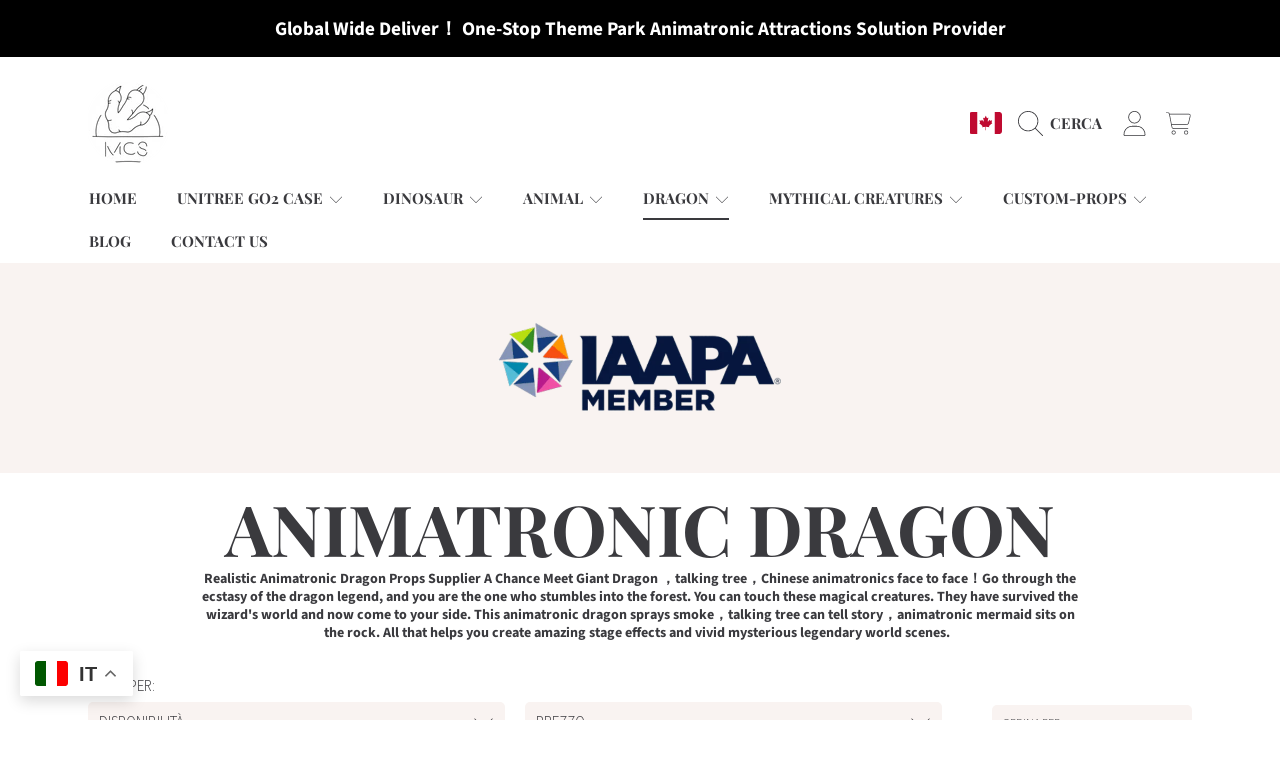

--- FILE ---
content_type: text/css
request_url: https://www.mcsdino.com/cdn/shop/t/18/assets/section-footer.css?v=87024302644661160061762847974
body_size: -42
content:
.site-footer{color:rgb(var(--color-foreground));background-color:rgb(var(--color-background));position:relative}.site-footer__top{padding:2.8125rem 0 3.4375rem;position:relative}.footer__custom-decoration{position:absolute;top:0;left:0;width:100%;height:100%}.site-footer__top .page-width{position:relative;z-index:1}.site-footer.handprints .site-footer__top{background-image:url(handprint.png);background-size:cover}.site-footer__content{display:flex;width:100%;align-items:flex-start;flex-wrap:wrap;gap:80px}.footer__follow-on-shop{display:flex;text-align:right;justify-content:flex-end;margin-top:.375rem}.site-footer .h4{color:rgb(var(--color-foreground));margin-bottom:1.125rem}.site-footer__item{display:flex;width:100%;margin-bottom:0}.site-footer__linklist-item{display:block;padding-bottom:.625rem;line-height:1.1}.site-footer__linklist-item:last-of-type{padding-right:0}.site-footer__linklist.list--inline>li{margin-right:20px}.site-footer__item:last-child .site-footer__item-inner{width:100%;text-align:right}.site-footer a{text-transform:uppercase;text-decoration:none;font-family:var(--font-body-family);font-weight:300;font-size:.8125rem;color:rgb(var(--color-foreground));white-space:nowrap}.site-footer p,.site-footer p a{margin:0;font-weight:300;color:rgb(var(--color-foreground));line-height:1.6;font-size:.9375rem}.site-footer__rte--text{margin-top:.625rem}.site-footer__rte--text p,.site-footer__rte--text p a{line-height:1.25}@media only screen and (min-width: 768px){.site-footer__content{flex-wrap:nowrap}.site-footer__centered--single-block{width:75%;margin:0 auto}.site-footer__item{flex:1}.site-footer__item:last-child{flex:auto}.site-footer__item:last-of-type{padding-right:0}}@media only screen and (max-width: 1024px){.site-footer__content{gap:55px}.site-footer__linklist-item{padding-bottom:1.25rem}}@media only screen and (max-width: 768px){.footer__follow-on-shop{text-align:center;justify-content:center}}@media only screen and (max-width: 767px){.site-footer.handprints .site-footer__top{background-image:url(handprint-mobile.png)}.site-footer__content{padding:0 18px;gap:0}.site-footer__item:last-of-type{margin-bottom:0}.site-footer__linklist.list--inline>li{display:block}.site-footer__item--center{justify-content:center}.site-footer__item--center>*{text-align:center}.site-footer__item .site-footer__item-inner--text{text-align:center;margin-top:3.6875rem}.site-footer__item-inner{width:100%;text-align:center}.site-footer__item:last-child .site-footer__item-inner{text-align:center}.site-footer.site-footer--no-margin{margin-top:0}.site-footer .h4.small--hide{display:none}.site-footer .h4{font-size:calc(var(--font-heading-scale) * 2rem)}.site-footer__content p{padding-bottom:10px}.site-footer__linklist-item{padding:12px 0}}
/*# sourceMappingURL=/cdn/shop/t/18/assets/section-footer.css.map?v=87024302644661160061762847974 */


--- FILE ---
content_type: text/javascript
request_url: https://www.mcsdino.com/cdn/shop/t/18/assets/pagination.js?v=96340499417543974911762847973
body_size: 667
content:
class paginationLoader extends HTMLElement{constructor(){super(),this.skeletonTopLoader=document.querySelector("[data-skeleton-pagination-top]"),this.skeletonBottomLoader=document.querySelector("[data-skeleton-pagination-bottom]"),this.loadMoreButton=this.querySelector(".js-load-more"),this.loadMoreButton.addEventListener("click",this.onLoadMoreClick.bind(this)),this.totalPages=parseInt(this.querySelector("[data-total-pages]").value),this.inputNextUrl=this.querySelector("[data-next-url]"),window.location.search&&this.dataset.disableLoadPages!="true"&&this.loadPages()}loadContent(nextUrl){this.loadMoreButton.setAttribute("disabled",!0),this.loadMoreButton.classList.add("btn--loading"),this.handleLoadingState(!0,!0),fetch(nextUrl).then(response=>response.text()).then(responseText=>{const id="data-pagination",htmlElm=new DOMParser().parseFromString(responseText,"text/html"),sectionInnerHTML=htmlElm.getElementById(id),productsElm=document.getElementById(id),totalPages=htmlElm.querySelector("[data-total-pages]").value,currentPage=htmlElm.querySelector("[data-current-page]").value,nextPageUrl=htmlElm.querySelector("[data-next-url]").value;this.loadMoreButton.removeAttribute("disabled"),this.loadMoreButton.classList.remove("btn--loading"),this.handleLoadingState(!1,!0),this.querySelector("[data-total-pages]").value=totalPages,this.querySelector("[data-current-page]").value=currentPage,this.querySelector("[data-next-url]").value=nextPageUrl,nextPageUrl||this.loadMoreButton.classList.add("hide"),document.querySelectorAll('input[name="page"]').forEach(elm=>{elm.value=currentPage});let focusElem;sectionInnerHTML.querySelectorAll(".data-pagination__item").forEach((elm,index)=>{index===0&&(focusElem=elm.querySelector(".grid-view-item__link")),productsElm.appendChild(elm),elm.querySelectorAll("img").forEach(img=>{const srcImg=img.src;img.src=srcImg+"t="+new Date().getTime()})}),currentPage>=this.totalPages&&this.loadMoreButton.classList.add("hide"),focusElem&&focusElem.focus()}).catch(error=>{this.loadMoreButton.removeAttribute("disabled"),this.loadMoreButton.classList.remove("btn--loading")})}static setListeners(){const onHistoryChange=event=>{const urlParams=event.state?event.state.urlParams:paginationLoader.urlParamsInitial;urlParams!==paginationLoader.urlParamsPrev&&paginationLoader.renderPage(urlParams,null,!1)};window.addEventListener("popstate",onHistoryChange)}renderPage(urlParams,event,updateURLHash=!0){typeof FacetFiltersForm<"u"&&(FacetFiltersForm.searchParamsPrev=urlParams);const url=`${window.location.pathname}?${urlParams}`;this.loadContent(url),updateURLHash&&paginationLoader.updateURLHash(urlParams)}static updateURLHash(urlParams){history.pushState({urlParams},"",`${urlParams&&"?".concat(urlParams)}`)}loadPages(){const params=getAllUrlParams(window.location.href),page=params.page?parseInt(params.page):null;if(page&&page>1){const currentUrl=`${window.location.pathname}${window.location.search}`,pagesArray=Array.apply(null,Array(page-1)).map(function(x,i){return i}),id="data-pagination",productsElm=document.getElementById(id),newDiv=document.createElement("div");this.handleLoadingState(!0);const promises=pagesArray.map(pageLoop=>{pageLoop=pageLoop+1;const fetchUrl=currentUrl.replace(/page=[0-9]+/,"page="+pageLoop);return fetch(fetchUrl).then(response=>response.text())});Promise.all(promises).then(texts=>{texts.forEach(responseText=>{new DOMParser().parseFromString(responseText,"text/html").getElementById(id).querySelectorAll(".data-pagination__item").forEach(elm=>{newDiv.appendChild(elm)})}),productsElm.insertAdjacentHTML("afterbegin",newDiv.innerHTML),this.handleLoadingState(!1),this.totalPages&&page>=this.totalPages&&this.loadMoreButton.classList.add("hide")})}}handleLoadingState(isLoading,loadingNextpage){isLoading?loadingNextpage?this.skeletonBottomLoader&&this.skeletonBottomLoader.classList.remove("hide"):this.skeletonTopLoader&&this.skeletonTopLoader.classList.remove("hide"):(this.skeletonTopLoader&&this.skeletonTopLoader.classList.add("hide"),this.skeletonBottomLoader&&this.skeletonBottomLoader.classList.add("hide"))}onLoadMoreClick(event){event.preventDefault();const nextUrlParams=this.inputNextUrl.value.split("?")[1];this.loadMoreButton.setAttribute("disabled",!0),this.loadMoreButton.classList.add("btn--loading"),this.renderPage(nextUrlParams)}}paginationLoader.paginationData=[],paginationLoader.urlParamsInitial=window.location.search.slice(1),paginationLoader.urlParamsPrev=window.location.search.slice(1),customElements.define("pagination-loader",paginationLoader);
//# sourceMappingURL=/cdn/shop/t/18/assets/pagination.js.map?v=96340499417543974911762847973


--- FILE ---
content_type: text/javascript
request_url: https://www.mcsdino.com/cdn/shop/t/18/assets/global.js?v=9800843316411105881762847973
body_size: 12681
content:
document.addEventListener("DOMContentLoaded",function(){const isDesktop="ontouchstart"in document.documentElement||navigator.maxTouchPoints>0||navigator.msMaxTouchPoints>0,parallax=document.querySelectorAll(".img-parallax");let speed=2;parallax.forEach(imgElm=>{const img=imgElm,imgParent=imgElm.closest(".parent-parallax");speed=img.dataset.speed?img.dataset.speed:speed;function parallaxImg(){const imgY=imgParent.offsetTop,winY=window.pageYOffset||document.documentElement.scrollTop,winH=window.innerHeight,parentH=imgParent.offsetHeight,winBottom=winY+winH;let imgPercent;if(winBottom>imgY&&winY<imgY+parentH){const imgBottom=(winBottom-imgY)*speed,imgTop=winH+parentH;imgPercent=imgBottom/imgTop*100+(100-speed*100)}img.style.top=`${imgPercent}%`,img.style.transform=`translateY(-${imgPercent}%)`}parallaxImg(),document.addEventListener("scroll",parallaxImg)}),isDesktop||(document.body.className+=" hasHover"),document.querySelectorAll(".scene-parallax").forEach(elem=>{const modifier=elem.getAttribute("data-modifier");basicScroll.create({elem,from:"top-bottom",to:"bottom-top",direct:!0,props:{"--translateY":{from:"0",to:`${10*modifier}px`}}}).start()});function scrollTrigger(selector,options={}){let els=document.querySelectorAll(selector);els=Array.from(els),els.forEach(el=>{addObserver(el,options)})}function addObserver(el,options){if(!("IntersectionObserver"in window)){entry.target.classList.add("scroll-animate-init");return}new IntersectionObserver((entries,observer2)=>{entries.forEach(entry2=>{entry2.isIntersecting&&(entry2.target.classList.add("scroll-animate-init"),observer2.unobserve(entry2.target))})},options).observe(el)}scrollTrigger(".scroll-animate",{rootMargin:"0px 0px 0px 0px"})});let intervalFontLoader=null,intervalLastFontLoader=null;function fontLoadListener(){let hasLoaded=!1;try{hasLoaded=document.fonts.check("16px signo")}catch(error){console.info(`document.fonts API error: ${error}`),fontLoadedSuccess();return}hasLoaded&&fontLoadedSuccess()}function fontLoadedSuccess(){intervalFontLoader&&clearInterval(intervalFontLoader),intervalLastFontLoader&&clearInterval(intervalLastFontLoader),document.getElementsByTagName("body")[0].classList.remove("skeleton-font--loading")}intervalFontLoader=setInterval(fontLoadListener,500),intervalLastFontLoader=setInterval(fontLoadedSuccess,2e3);function getFocusableElements(container){return Array.from(container.querySelectorAll("summary, a[href], button:enabled, [tabindex]:not([tabindex^='-']), [draggable], area, input:not([type=hidden]):enabled, select:enabled, textarea:enabled, object, iframe"))}class SectionId{static#separator="__";static parseId(qualifiedSectionId){return qualifiedSectionId.split(SectionId.#separator)[0]}static parseSectionName(qualifiedSectionId){return qualifiedSectionId.split(SectionId.#separator)[1]}static getIdForSection(sectionId,sectionName){return`${sectionId}${SectionId.#separator}${sectionName}`}}class HTMLUpdateUtility{#preProcessCallbacks=[];#postProcessCallbacks=[];constructor(){}addPreProcessCallback(callback){this.#preProcessCallbacks.push(callback)}addPostProcessCallback(callback){this.#postProcessCallbacks.push(callback)}static viewTransition(oldNode,newContent,preProcessCallbacks=[],postProcessCallbacks=[]){preProcessCallbacks?.forEach(callback=>callback(newContent));const newNodeWrapper=document.createElement("div");HTMLUpdateUtility.setInnerHTML(newNodeWrapper,newContent.outerHTML);const newNode=newNodeWrapper.firstChild,uniqueKey=Date.now();oldNode.querySelectorAll("[id], [form]").forEach(element=>{element.id&&(element.id=`${element.id}-${uniqueKey}`),element.form&&element.setAttribute("form",`${element.form.getAttribute("id")}-${uniqueKey}`)}),oldNode.parentNode.insertBefore(newNode,oldNode),oldNode.style.display="none",postProcessCallbacks?.forEach(callback=>callback(newNode)),setTimeout(()=>oldNode.remove(),500)}static setInnerHTML(element,html){element.innerHTML=html,element.querySelectorAll("script").forEach(oldScriptTag=>{const newScriptTag=document.createElement("script");Array.from(oldScriptTag.attributes).forEach(attribute=>{newScriptTag.setAttribute(attribute.name,attribute.value)}),newScriptTag.appendChild(document.createTextNode(oldScriptTag.innerHTML)),oldScriptTag.parentNode.replaceChild(newScriptTag,oldScriptTag)})}}document.querySelectorAll('[id^="Details-"] summary').forEach(summary=>{summary.setAttribute("role","button"),summary.setAttribute("aria-expanded","false"),summary.nextElementSibling.getAttribute("id")&&summary.setAttribute("aria-controls",summary.nextElementSibling.id),summary.addEventListener("click",event=>{event.currentTarget.setAttribute("aria-expanded",!event.currentTarget.closest("details").hasAttribute("open"))}),!summary.closest("header-drawer")&&summary.parentElement.addEventListener("keyup",onKeyUpEscape)});const trapFocusHandlers={};function trapFocus(container,elementToFocus=container){var elements=getFocusableElements(container),first=elements[0],last=elements[elements.length-1];removeTrapFocus(),trapFocusHandlers.focusin=event=>{event.target!==container&&event.target!==last&&event.target!==first||document.addEventListener("keydown",trapFocusHandlers.keydown)},trapFocusHandlers.focusout=function(){document.removeEventListener("keydown",trapFocusHandlers.keydown)},trapFocusHandlers.keydown=function(event){event.code.toUpperCase()==="TAB"&&(event.target===last&&!event.shiftKey&&(event.preventDefault(),first.focus()),(event.target===container||event.target===first)&&event.shiftKey&&(event.preventDefault(),last.focus()))},document.addEventListener("focusout",trapFocusHandlers.focusout),document.addEventListener("focusin",trapFocusHandlers.focusin),elementToFocus.focus()}try{document.querySelector(":focus-visible")}catch{focusVisiblePolyfill()}function focusVisiblePolyfill(){const navKeys=["ARROWUP","ARROWDOWN","ARROWLEFT","ARROWRIGHT","TAB","ENTER","SPACE","ESCAPE","HOME","END","PAGEUP","PAGEDOWN"];let currentFocusedElement=null,mouseClick=null;window.addEventListener("keydown",event=>{navKeys.includes(event.code.toUpperCase())&&(mouseClick=!1)}),window.addEventListener("mousedown",event=>{mouseClick=!0}),window.addEventListener("focus",()=>{currentFocusedElement&&currentFocusedElement.classList.remove("focused"),!mouseClick&&(currentFocusedElement=document.activeElement,currentFocusedElement.classList.add("focused"))},!0)}function pauseAllMedia(parentElm){let pauseMediaOnElm=parentElm;parentElm||(pauseMediaOnElm=document),pauseMediaOnElm.querySelectorAll(".js-youtube").forEach(video=>{video.contentWindow.postMessage('{"event":"command","func":"pauseVideo","args":""}',"*")}),pauseMediaOnElm.querySelectorAll(".js-vimeo").forEach(video=>{video.contentWindow.postMessage('{"method":"pause"}',"*")}),pauseMediaOnElm.querySelectorAll("video").forEach(video=>video.pause()),pauseMediaOnElm.querySelectorAll("product-model").forEach(model=>{model.modelViewerUI&&model.modelViewerUI.pause()})}function removeTrapFocus(elementToFocus=null){document.removeEventListener("focusin",trapFocusHandlers.focusin),document.removeEventListener("focusout",trapFocusHandlers.focusout),document.removeEventListener("keydown",trapFocusHandlers.keydown),elementToFocus&&elementToFocus.focus()}function onKeyUpEscape(event){if(event.code.toUpperCase()!=="ESCAPE")return;const openDetailsElement=event.target.closest("details[open]");if(!openDetailsElement)return;const summaryElement=openDetailsElement.querySelector("summary");openDetailsElement.removeAttribute("open"),summaryElement.focus()}function getAllUrlParams(url){var queryString=url?url.split("?")[1]:window.location.search.slice(1),obj={};if(queryString){queryString=queryString.split("#")[0];for(var arr=queryString.split("&"),i=0;i<arr.length;i++){var a=arr[i].split("="),paramName=a[0],paramValue=typeof a[1]>"u"?!0:a[1];if(paramName=paramName.toLowerCase(),typeof paramValue=="string"&&(paramValue=paramValue.toLowerCase()),paramName.match(/\[(\d+)?\]$/)){var key=paramName.replace(/\[(\d+)?\]/,"");if(obj[key]||(obj[key]=[]),paramName.match(/\[\d+\]$/)){var index=/\[(\d+)\]/.exec(paramName)[1];obj[key][index]=paramValue}else obj[key].push(paramValue)}else obj[paramName]?(obj[paramName]&&typeof obj[paramName]=="string"&&(obj[paramName]=[obj[paramName]]),obj[paramName].push(paramValue)):obj[paramName]=paramValue}}return obj}function getLuminance(rbgColor){const a=rbgColor.match(/\d+/g).map(function(v){return v/=255,v<=.03928?v/12.92:Math.pow((v+.055)/1.055,2.4)});return a[0]*.2126+a[1]*.7152+a[2]*.0722}const hexToRgb=function(hex){var result=/^#?([a-f\d]{2})([a-f\d]{2})([a-f\d]{2})$/i.exec(hex);return result?{r:parseInt(result[1],16),g:parseInt(result[2],16),b:parseInt(result[3],16)}:null};function backgroundCheck(target){const elements=document.querySelectorAll(target),darkColor=window.iconColors.dark,lightColor=window.iconColors.light,darkColorLuminance=getLuminance(darkColor),lightColorLuminance=getLuminance(lightColor);elements.length&&elements.forEach(elem=>{let match;const colorElm=elem.parentElement.querySelectorAll("[data-color-element]");let str=elem.style.backgroundImage||elem.style.getPropertyValue("--swatch--background");if(str.search(/url\((.*?)\)/g)&&(str=null),!elem.currentSrc&&str?match=/\(([^)]+)\)/.exec(str)[1].replace(/"/g,""):match=elem.src,match)RGBaster.colors(match,{success:function(colors){const colorLuminance=getLuminance(colors.dominant),ratioDark=darkColorLuminance>colorLuminance?(colorLuminance+.05)/(darkColorLuminance+.05):(darkColorLuminance+.05)/(colorLuminance+.05),colorText=(lightColorLuminance>colorLuminance?(colorLuminance+.05)/(lightColorLuminance+.05):(lightColorLuminance+.05)/(colorLuminance+.05))<ratioDark?"white":"black";if(elem.classList.contains("chip-color")){const elmClass=colorText=="black"?"chip-color--dark":"chip-color--light";elem.classList.add(elmClass)}else elem.style.color=colorText,colorElm.length&&colorElm.forEach(e=>{e.style.color=colorText})}});else{let hexCode=elem.style.backgroundColor,str2=elem.style.getPropertyValue("--swatch--background")||null;if(str2&&(hexCode=/\(([^)]+)\)/.exec(str2)[1].replace(/"/g,"")),hexCode){const rgb=window.getComputedStyle(elem).backgroundColor,colorLuminance=getLuminance(rgb),ratioDark=darkColorLuminance>colorLuminance?(colorLuminance+.05)/(darkColorLuminance+.05):(darkColorLuminance+.05)/(colorLuminance+.05),colorText=(lightColorLuminance>colorLuminance?(colorLuminance+.05)/(lightColorLuminance+.05):(lightColorLuminance+.05)/(colorLuminance+.05))<ratioDark?"white":"black";if(elem.classList.contains("chip-color")||elem.classList.contains("swatch")){const elmClass=colorText=="black"?"chip-color--dark":"chip-color--light";elem.classList.add(elmClass)}else elem.style.color=colorText,colorElm.length&&colorElm.forEach(e=>{e.style.color=colorText})}}})}function hideUnavailableColors(colorSwatch){if(colorSwatch.length)colorSwatch.forEach(elm=>{const swatchColorName=elm.dataset.swatchColorValue.toLowerCase();let backgroundValue=elm.style.backgroundImage||elm.style.backgroundColor;if(swatchColorName&&!elm.style.backgroundImage){const style=new Option().style;style.color=swatchColorName,style.color!=swatchColorName&&(backgroundValue=null)}backgroundValue||elm.classList.add("hide")});else if(colorSwatch.style){const swatchColorName=colorSwatch.dataset.swatchColorValue.toLowerCase();let backgroundValue=colorSwatch.style.backgroundImage||colorSwatch.style.backgroundColor;if(swatchColorName&&!colorSwatch.style.backgroundImage){const style=new Option().style;style.color=swatchColorName,style.color!=swatchColorName&&(backgroundValue=null)}backgroundValue||colorSwatch.classList.add("hide")}}function validateStringEmail(email){return/^(([^<>()\[\]\\.,;:\s@"]+(\.[^<>()\[\]\\.,;:\s@"]+)*)|(".+"))@((\[[0-9]{1,3}\.[0-9]{1,3}\.[0-9]{1,3}\.[0-9]{1,3}\])|(([a-zA-Z\-0-9]+\.)+[a-zA-Z]{2,}))$/.test(String(email).toLowerCase())}function validateFormInput(inputElement){const inputType=inputElement.getAttribute("type");let isValid=!1,errorTxt;switch(inputType){case"email":isValid=validateStringEmail(inputElement.value),errorTxt=inputElement.value===""?window.loginStrings.errorEmailRequired:window.loginStrings.errorEmailInvalid;break;case"password":inputElement.id==="CustomerPassword"?(isValid=inputElement.value!=="",errorTxt=window.loginStrings.errorPasswordRequired):(isValid=inputElement.value!==""&&inputElement.value.length>=5,errorTxt=inputElement.value===""?window.loginStrings.errorPasswordRequired:window.loginStrings.errorPasswordTooShort);break;case"checkbox":const fieldWrapper=inputElement.parentElement;if(fieldWrapper.dataset.group){const groupWrapper=fieldWrapper.parentElement,minSelection=parseInt(groupWrapper.dataset.min)>0?parseInt(groupWrapper.dataset.min):1,checkedElms=groupWrapper.querySelectorAll("input[type=checkbox]:checked"),errorMessage2=groupWrapper.parentElement.querySelector(".input-error-message");checkedElms.length<minSelection?(isValid=!1,errorMessage2&&errorMessage2.classList.remove("hide")):(isValid=!0,errorMessage2&&errorMessage2.classList.add("hide"))}else isValid=inputElement.checked;break;case"file":isValid=inputElement.value!=="";const dropZone=inputElement.closest(".drop-zone-wrap"),errorMessage=dropZone.querySelector(".input-error-message");dropZone&&!isValid&&(dropZone.classList.add("drop-zone-wrap--error"),errorMessage&&(errorMessage.querySelector("span:not(.visually-hidden)").textContent=window.variantStrings.fileRequiredError,errorMessage.classList.remove("hide")));break;default:isValid=inputElement.value!=="",(inputElement.name==="address[country]"||inputElement.name==="country")&&(isValid=inputElement.value!=="---")}if(!isValid){const fieldWrapper=inputElement.parentElement,hasErrorMessage=fieldWrapper.nextElementSibling?fieldWrapper.nextElementSibling.classList.contains("input-error-message"):null,iconError=fieldWrapper.querySelector(".field-wrapper__icon-error");if(iconError&&iconError.classList.remove("hide"),hasErrorMessage){const errorMsgElm=fieldWrapper.nextElementSibling;(errorMsgElm.nextElementSibling?errorMsgElm.nextElementSibling.classList.contains("requirement-form"):null)&&errorMsgElm.nextElementSibling.classList.add("hide"),errorTxt&&(errorMsgElm.querySelector("span:not(.visually-hidden)").textContent=errorTxt),errorMsgElm.classList.remove("hide")}inputElement.classList.add("input--error"),inputElement.setAttribute("aria_invalid","true"),inputElement.setAttribute("aria_describedby",`${inputElement.id}-error`)}return isValid}function validateForm(formElement){const inputsElm=Array.from(formElement.querySelectorAll("[aria-required]"));let checker=arr=>arr.every(v=>v===!0);const validationArray=inputsElm.map(inputElem=>{const validateGroup=inputElem.dataset.group;if(validateGroup){const checkValues=Array.from(formElement.querySelectorAll(`[data-group='${validateGroup}']`)).map(input=>{const subgroupRequired=input.dataset.groupRequired||null;if(subgroupRequired){const inputSubgroup=Array.from(formElement.querySelectorAll(`[data-group-required='${subgroupRequired}']`));let invalidSubgroup=!1;if(inputSubgroup.forEach(i=>{i.value===""&&(invalidSubgroup=!0)}),invalidSubgroup)return!0}return input.value===""});if(!checker(checkValues))return!0}return validateFormInput(inputElem)});return checker(validationArray)}function removeErrorStyle(inputElem){const fieldWrapper=inputElem.parentElement,hasErrorMessage=fieldWrapper.nextElementSibling?fieldWrapper.nextElementSibling.classList.contains("input-error-message"):null,iconError=fieldWrapper.querySelector(".field-wrapper__icon-error");if(iconError&&iconError.classList.add("hide"),hasErrorMessage){const errorMsgElm=fieldWrapper.nextElementSibling;(errorMsgElm.nextElementSibling?errorMsgElm.nextElementSibling.classList.contains("requirement-form"):null)&&errorMsgElm.nextElementSibling.classList.remove("hide"),errorMsgElm.classList.add("hide")}inputElem.classList.remove("input--error"),inputElem.classList.remove("input--not-error-msg"),inputElem.removeAttribute("aria_invalid"),inputElem.removeAttribute("aria_describedby")}function clearInputErrors(formElement){const inputsElm=formElement.querySelectorAll("[aria-required]"),formMsgErrors=formElement.querySelectorAll(".form-message--error");inputsElm.forEach(inputElm=>{let eventName="keyup";inputElm.tagName==="SELECT"&&(eventName="change"),inputElm.addEventListener(eventName,function(event){const currentInput=inputElm;if(currentInput.classList.contains("input--error")){const validateGroup=currentInput.dataset.group;validateGroup&&Array.from(formElement.querySelectorAll(`[data-group='${validateGroup}']`)).forEach(input=>{removeErrorStyle(input)}),removeErrorStyle(currentInput)}formMsgErrors.length&&formMsgErrors.forEach(formMsgError=>{formMsgError.classList.add("hide"),formMsgError.classList.remove("form-message--success-field")})})})}function debounce(fn,wait){let t;return(...args)=>{clearTimeout(t),t=setTimeout(()=>fn.apply(this,args),wait)}}const serializeForm=form=>{const obj={},formData=new FormData(form);for(const key of formData.keys()){const regex=/(?:^(properties\[))(.*?)(?:\]$)/;regex.test(key)?(obj.properties=obj.properties||{},obj.properties[regex.exec(key)[2]]=formData.get(key)):obj[key]=formData.get(key)}return JSON.stringify(obj)};function fetchConfig(type="json"){return{method:"POST",headers:{"Content-Type":"application/json",Accept:`application/${type}`}}}typeof window.Shopify>"u"&&(window.Shopify={}),Shopify.bind=function(fn,scope){return function(){return fn.apply(scope,arguments)}},Shopify.setSelectorByValue=function(selector,value){for(var i=0,count=selector.options.length;i<count;i++){var option=selector.options[i];if(value==option.value||value==option.innerHTML)return selector.selectedIndex=i,i}},Shopify.addListener=function(target,eventName,callback){target.addEventListener?target.addEventListener(eventName,callback,!1):target.attachEvent("on"+eventName,callback)},Shopify.postLink=function(path,options){options=options||{};var method=options.method||"post",params=options.parameters||{},form=document.createElement("form");form.setAttribute("method",method),form.setAttribute("action",path);for(var key in params){var hiddenField=document.createElement("input");hiddenField.setAttribute("type","hidden"),hiddenField.setAttribute("name",key),hiddenField.setAttribute("value",params[key]),form.appendChild(hiddenField)}document.body.appendChild(form),form.submit(),document.body.removeChild(form)},Shopify.CountryProvinceSelector=function(country_domid,province_domid,options){this.countryEl=document.getElementById(country_domid),this.provinceEl=document.getElementById(province_domid),this.provinceContainer=document.getElementById(options.hideElement||province_domid),Shopify.addListener(this.countryEl,"change",Shopify.bind(this.countryHandler,this)),this.initCountry(),this.initProvince()},Shopify.CountryProvinceSelector.prototype={initCountry:function(){var value=this.countryEl.getAttribute("data-default");Shopify.setSelectorByValue(this.countryEl,value),this.countryHandler()},initProvince:function(){var value=this.provinceEl.getAttribute("data-default");value&&this.provinceEl.options.length>0&&Shopify.setSelectorByValue(this.provinceEl,value)},countryHandler:function(e){var opt=this.countryEl.options[this.countryEl.selectedIndex],raw=opt.getAttribute("data-provinces"),provinces=JSON.parse(raw);if(this.clearOptions(this.provinceEl),provinces&&provinces.length==0)this.provinceContainer.style.display="none";else{for(var i=0;i<provinces.length;i++){var opt=document.createElement("option");opt.value=provinces[i][0],opt.innerHTML=provinces[i][1],this.provinceEl.appendChild(opt)}this.provinceContainer.style.display=""}},clearOptions:function(selector){for(;selector.firstChild;)selector.removeChild(selector.firstChild)},setOptions:function(selector,values){for(var i=0,count=values.length;i<values.length;i++){var opt=document.createElement("option");opt.value=values[i],opt.innerHTML=values[i],selector.appendChild(opt)}}},Shopify.money_format="${{amount}}",Shopify.formatMoney=function(cents,format){typeof cents=="string"&&(cents=cents.replace(".",""));var value="",placeholderRegex=/\{\{\s*(\w+)\s*\}\}/,formatString=format||this.money_format;function defaultOption(opt,def){return typeof opt>"u"?def:opt}function formatWithDelimiters(number,precision,thousands,decimal){if(precision=defaultOption(precision,2),thousands=defaultOption(thousands,","),decimal=defaultOption(decimal,"."),isNaN(number)||number===null)return 0;number=(number/100).toFixed(precision);var parts=number.split("."),dollarsAmount=parts[0].replace(/(\d)(?=(\d\d\d)+(?!\d))/g,"$1"+thousands),centsAmount=parts[1]?decimal+parts[1]:"";return dollarsAmount+centsAmount}switch(formatString.match(placeholderRegex)[1]){case"amount":value=formatWithDelimiters(cents,2);break;case"amount_no_decimals":value=formatWithDelimiters(cents,0);break;case"amount_with_comma_separator":value=formatWithDelimiters(cents,2,".",",");break;case"amount_no_decimals_with_comma_separator":value=formatWithDelimiters(cents,0,".",",");break;case"amount_no_decimals_with_space_separator":value=formatWithDelimiters(cents,0," ");break;case"amount_with_apostrophe_separator":value=formatWithDelimiters(cents,2,"'");break}return formatString.replace(placeholderRegex,value)};class MenuDrawer extends HTMLElement{constructor(){super(),this.mainDetailsToggle=this.querySelector("details");const summaryElements=this.querySelectorAll("summary");this.addAccessibilityAttributes(summaryElements),this.addEventListener("keyup",this.onKeyUp.bind(this)),this.addEventListener("focusout",this.onFocusOut.bind(this)),this.bindEvents()}bindEvents(){this.querySelectorAll("summary").forEach(summary=>summary.addEventListener("click",this.onSummaryClick.bind(this))),this.querySelectorAll("button:not(.localization-selector)").forEach(button=>button.addEventListener("click",this.onCloseButtonClick.bind(this)))}addAccessibilityAttributes(summaryElements){summaryElements.forEach(element=>{element.setAttribute("role","button"),element.setAttribute("aria-expanded",!1),element.setAttribute("aria-controls",element.nextElementSibling.id)})}onKeyUp(event){if(event.code.toUpperCase()!=="ESCAPE")return;const openDetailsElement=event.target.closest("details[open]");openDetailsElement&&(openDetailsElement===this.mainDetailsToggle?this.closeMenuDrawer(this.mainDetailsToggle.querySelector("summary")):this.closeSubmenu(openDetailsElement))}onSummaryClick(event){const summaryElement=event.currentTarget,detailsElement=summaryElement.parentNode,isOpen=detailsElement.hasAttribute("open");if(detailsElement===this.mainDetailsToggle)isOpen&&event.preventDefault(),isOpen?this.closeMenuDrawer(summaryElement):this.openMenuDrawer(summaryElement),window.matchMedia("(max-width: 990px)")&&document.documentElement.style.setProperty("--viewport-height",`${window.innerHeight}px`);else{const trapFocusElm=detailsElement.querySelector("button")||detailsElement.querySelector('input:not([type="hidden"]):not([type="number"])');trapFocusElm&&trapFocus(summaryElement.nextElementSibling,trapFocusElm),setTimeout(()=>{detailsElement.classList.add("menu-opening")})}}openMenuDrawer(summaryElement){setTimeout(()=>{this.mainDetailsToggle.classList.add("menu-opening")}),summaryElement.setAttribute("aria-expanded",!0),trapFocus(this.mainDetailsToggle,summaryElement),document.body.classList.add(`overflow-hidden-${this.dataset.breakpoint}`)}closeMenuDrawer(event,elementToFocus=!1){event!==void 0&&(this.mainDetailsToggle.classList.remove("menu-opening"),this.mainDetailsToggle.querySelectorAll("details").forEach(details=>{details.removeAttribute("open"),details.classList.remove("menu-opening")}),this.mainDetailsToggle.querySelector("summary").setAttribute("aria-expanded",!1),document.body.classList.remove(`overflow-hidden-${this.dataset.breakpoint}`),removeTrapFocus(elementToFocus),this.closeAnimation(this.mainDetailsToggle))}onFocusOut(event){setTimeout(()=>{this.mainDetailsToggle.hasAttribute("open")&&!this.mainDetailsToggle.contains(document.activeElement)&&this.closeMenuDrawer()})}onCloseButtonClick(event){const isMainClose=event.currentTarget.classList.contains("modal__close-main-button"),detailsElement=event.currentTarget.closest("details");if(isMainClose){const summaryElement=detailsElement.querySelector("summary");this.closeMenuDrawer(event,summaryElement);return}this.closeSubmenu(detailsElement)}closeSubmenu(detailsElement){detailsElement.classList.remove("menu-opening"),removeTrapFocus(),this.closeAnimation(detailsElement)}closeAnimation(detailsElement){let animationStart;const handleAnimation=time=>{animationStart===void 0&&(animationStart=time),time-animationStart<400?window.requestAnimationFrame(handleAnimation):(detailsElement.removeAttribute("open"),detailsElement.closest("details[open]")&&trapFocus(detailsElement.closest("details[open]"),detailsElement.querySelector("summary")))};window.requestAnimationFrame(handleAnimation)}}customElements.define("menu-drawer",MenuDrawer);class HeaderDrawer extends MenuDrawer{constructor(){super()}openMenuDrawer(summaryElement){this.announcementBar=this.announcementBar||document.querySelector("announcement-bar"),this.header=this.header||document.querySelector(".shopify-section-header"),this.drawerHeader=this.drawerHeader||this.querySelector(".menu-drawer__header"),this.announcementBar&&document.documentElement.style.setProperty("--header-offset-top",`${parseInt(this.announcementBar.offsetHeight)}px`),setTimeout(()=>{this.mainDetailsToggle.classList.add("menu-opening"),document.documentElement.style.setProperty("--header-bottom-position",`${parseInt(this.drawerHeader.offsetHeight)}px`)}),summaryElement.setAttribute("aria-expanded",!0),window.addEventListener("resize",this.onResize),trapFocus(this.mainDetailsToggle,summaryElement),document.body.classList.add(`overflow-hidden-${this.dataset.breakpoint}`)}closeMenuDrawer(event,elementToFocus){elementToFocus&&(super.closeMenuDrawer(event,elementToFocus),window.removeEventListener("resize",this.onResize))}onResize=()=>{this.announcementBar&&document.documentElement.style.setProperty("--header-offset-top",`${parseInt(this.announcementBar.offsetHeight)}px`),this.drawerHeader&&document.documentElement.style.setProperty("--header-bottom-position",`${parseInt(this.drawerHeader.offsetHeight)}px`),document.documentElement.style.setProperty("--viewport-height",`${window.innerHeight}px`)}}customElements.define("header-drawer",HeaderDrawer);class ModalDialog extends HTMLElement{constructor(){super(),this.querySelector('[id^="ModalClose-"]').addEventListener("click",this.hide.bind(this)),this.addEventListener("keyup",event=>{event.code.toUpperCase()==="ESCAPE"&&this.hide()}),this.classList.contains("media-modal")?this.addEventListener("pointerup",event=>{event.pointerType==="mouse"&&!event.target.closest("deferred-media, product-model")&&this.hide()}):this.addEventListener("click",event=>{event.target.nodeName==="MODAL-DIALOG"&&this.hide()})}connectedCallback(){this.moved||(this.moved=!0,document.body.appendChild(this))}show(opener){this.openedBy=opener;const popup=this.querySelector(".template-popup"),scrollY=window.scrollY;document.body.classList.add("overflow-hidden"),document.body.style.top=`-${scrollY}px`,this.setAttribute("open",""),popup&&popup.loadContent(),trapFocus(this,this.querySelector('[role="dialog"]'))}hide(){const scrollY=document.body.style.top;document.body.classList.remove("overflow-hidden"),document.body.dispatchEvent(new CustomEvent("modalClosed")),document.body.style.top="",window.scrollTo(0,parseInt(scrollY||"0")*-1),this.removeAttribute("open"),removeTrapFocus(this.openedBy),window.pauseAllMedia(this)}}customElements.define("modal-dialog",ModalDialog);class ModalOpener extends HTMLElement{constructor(){super();const button=this.querySelector("button");button&&button.addEventListener("click",()=>{const modal=document.querySelector(this.getAttribute("data-modal"));modal&&modal.show(button)})}}customElements.define("modal-opener",ModalOpener);class DeferredMedia extends HTMLElement{constructor(){super();const poster=this.querySelector('[id^="Deferred-Poster-"]');poster&&poster.addEventListener("click",this.loadContent.bind(this))}loadContent(focus=!0){if(window.pauseAllMedia(this),!this.getAttribute("loaded")){const content=document.createElement("div");content.appendChild(this.querySelector("template").content.firstElementChild.cloneNode(!0)),this.setAttribute("loaded",!0);const deferredElement=this.appendChild(content.querySelector("video, model-viewer, iframe"));focus&&deferredElement.focus(),deferredElement.nodeName=="VIDEO"&&deferredElement.getAttribute("autoplay")&&deferredElement.play()}}}customElements.define("deferred-media",DeferredMedia);class SliderComponent extends HTMLElement{constructor(){super(),this.$=jQuery=theme.jQuery,this.thumbnailsWrapper=this.querySelector(".thumbnails-wrapper"),this.productSingleWrapper=this.querySelector(".product-single__wrapper"),this.sliderWrapper=this.querySelector(".product-single__media-group__wrap"),this.slider=this.querySelector("ul"),this.sliderItems=this.querySelectorAll("li"),this.prevButton=this.querySelector('button[name="previous"]'),this.nextButton=this.querySelector('button[name="next"]'),this.imageZoomWrapper=this.querySelectorAll("[data-image-zoom-wrapper]"),this.zoomEnabled=this.querySelector("[data-image-zoom-wrapper]")?this.querySelector("[data-image-zoom-wrapper]").classList.contains("js-zoom-enabled"):null,this.initBreakpoints()}initBreakpoints(){enquire.register("screen and (min-width: 1120px)",{match:()=>{this.zoomEnabled&&this.imageZoomWrapper.forEach(el=>{this.enableZoom(el)}),this.bpSmall=!1},unmatch:()=>{this.zoomEnabled&&this.imageZoomWrapper.forEach(el=>{this.destroyZoom(el)}),this.bpSmall=!0}})}onButtonClick(event){event.preventDefault();const slideScrollPosition=event.currentTarget.name==="next"?this.slider.scrollLeft+this.sliderLastItem.clientWidth:this.slider.scrollLeft-this.sliderLastItem.clientWidth;this.slider.scrollTo({left:slideScrollPosition})}enableZoom(el){var zoomUrl=el.dataset.zoom;this.$(el).zoom({url:zoomUrl,callback:function(){this.classList.add("loaded")}})}destroyZoom(el){this.$(el).trigger("zoom.destroy")}}customElements.define("slider-component",SliderComponent);class QuantityInput extends HTMLElement{constructor(){super(),this.input=this.querySelector("input"),this.changeEvent=new Event("change",{bubbles:!0}),this.errorEvent=new Event("error",{bubbles:!0}),this.variantPicker=this.closest("variant-radios")||this.closest("variant-selects"),this.quantityThreshold=parseInt(this.input.getAttribute("data-quantity-threshold")),this.querySelectorAll("button").forEach(button=>button.addEventListener("click",this.onButtonClick.bind(this)))}onButtonClick(event){event.preventDefault();const previousValue=this.input.value,maxNumberValue=this.maxLimit,parentElem=event.target.parentElement,plusButton=parentElem.querySelector(".qtyplus"),minusButton=parentElem.querySelector(".qtyminus"),inputNumberValue=parseInt(this.input.value);if(!maxNumberValue||inputNumberValue<maxNumberValue?event.target.name==="plus"?this.input.stepUp():this.input.stepDown():inputNumberValue===maxNumberValue&&event.target.name==="minus"&&this.input.stepDown(),maxNumberValue&&event.target.name==="plus"){const newValue=parseInt(this.input.value);this.input.dataset.lowStock&&newValue==maxNumberValue&&newValue<=this.quantityThreshold?(this.input.dispatchEvent(this.errorEvent),plusButton.setAttribute("disabled",!0)):inputNumberValue>=maxNumberValue&&(this.input.dispatchEvent(this.errorEvent),plusButton.setAttribute("disabled",!0))}else plusButton.removeAttribute("disabled");this.input.value==="1"?minusButton.setAttribute("disabled",!0):minusButton.removeAttribute("disabled"),previousValue!==this.input.value&&this.input.dispatchEvent(this.changeEvent)}updateLimitQuantity(quantityFormUpdated){const selectors=[".quantity__input"],plusButton=this.querySelector(".qtyplus"),minusButton=this.querySelector(".qtyminus");for(let selector of selectors){const current=this.querySelector(selector),updated=quantityFormUpdated.querySelector(selector);if(!current||!updated)continue;const quantityThreshold=parseInt(current.getAttribute("data-quantity-threshold"));if(selector===".quantity__input"){const attributes=["max","data-low-stock"];for(let attribute of attributes){const valueUpdated=updated.getAttribute(attribute);valueUpdated!==null?current.setAttribute(attribute,valueUpdated):current.removeAttribute(attribute)}let quantityValue=parseInt(current.value);const maxQuantity=parseInt(current.getAttribute("max"));quantityValue>maxQuantity&&(current.value=maxQuantity,quantityValue=maxQuantity),current.dataset.lowStock&&quantityValue>=maxQuantity&&maxQuantity<=quantityThreshold?plusButton.setAttribute("disabled",!0):plusButton.removeAttribute("disabled"),quantityValue>1?minusButton.removeAttribute("disabled"):minusButton.setAttribute("disabled",!0)}}}get maxLimit(){return parseInt(this.input.getAttribute("max"))||null}}customElements.define("quantity-input",QuantityInput);class SectionAnimate extends HTMLElement{constructor(){super();const handleIntersection=(entries,observer)=>{entries[0].isIntersecting&&(observer.unobserve(this),this.dataset.animate=!0)};new IntersectionObserver(handleIntersection.bind(this),{rootMargin:"30px 0px 30px 0px"}).observe(this)}}customElements.define("section-animate",SectionAnimate);class QuotesSlider extends HTMLElement{constructor(){super(),this.$=jQuery=theme.jQuery,this.initQuotesSlider()}initQuotesSlider(){const autoPlay=!this.dataset.autoPlay,sliderElm=this.querySelector(".quotes-slider-for"),$slider=this.$(sliderElm),sliderCount=$slider.data("count"),sectionId=this.dataset.section,optionsSliderFor={slidesToShow:1,slidesToScroll:1,arrows:!1,fade:!0,pauseOnFocus:!0,pauseOnHover:!0,asNavFor:`#quotes-slider-nav-${sectionId}`,responsive:[{breakpoint:961,settings:{autoplay:!1,draggable:!0}}]};$slider.slick(optionsSliderFor);const sliderAutorElm=this.querySelector(".quotes-slider-nav"),$sliderAutor=this.$(sliderAutorElm),optionsSliderNav={autoplaySpeed:12e3,autoplay:autoPlay,slidesToShow:3,slidesToScroll:1,centerPadding:"0",centerMode:!0,arrows:!1,focusOnSelect:!0,asNavFor:`#quotes-slider-for-${sectionId}`,responsive:[{breakpoint:961,settings:{autoplay:!1,centerPadding:"26%",draggable:!0,swipeToSlide:!0,touchMove:!0,slidesToShow:1,slidesToScroll:1}},{breakpoint:480,settings:{centerPadding:"21%",slidesToShow:1,slidesToScroll:1}}]};sliderCount<4&&(optionsSliderNav.autoplay=!1),$sliderAutor.slick(optionsSliderNav)}}customElements.define("quotes-slider",QuotesSlider);class VideoColumn extends HTMLElement{constructor(){super();const videos=this.querySelectorAll("video");this.dataset.playOnLoad?this.playVideosOnload(videos):this.initBreakpoints()}initBreakpoints(){let videos=this.querySelectorAll("video");enquire.register("screen and (min-width: 768px)",{match:()=>{this.bpSmall=!1,videos.forEach(elm=>{elm.addEventListener("mouseover",this.handleMouseOver),elm.addEventListener("mouseleave",this.handleMouseleave)})},unmatch:()=>{this.bpSmall=!0,videos.forEach(elm=>{elm.removeEventListener("mouseover",this.handleMouseOver),elm.removeEventListener("mouseleave",this.handleMouseleave)})}}),enquire.register("screen and (max-width: 768px)",{match:()=>{this.playVideosOnload(videos,!0)}})}playVideosOnload(videos,disableOnDesktop){videos.forEach(video=>{video.muted=!0;let playPromise=video.play();playPromise!==void 0&&playPromise.then(()=>{let observer=new IntersectionObserver(entries=>{entries.forEach(entry2=>{if(disableOnDesktop&&this.bpSmall===!1){video.paused||video.pause(),observer.disconnect();return}!entry2.isIntersecting&&!video.paused?video.pause():video.paused&&video.play()})},{threshold:.75});observer.observe(video)})})}handleMouseOver(event){const videoElm=event.currentTarget;videoElm&&videoElm.play()}handleMouseleave(event){const videoElm=event.currentTarget;videoElm&&videoElm.pause()}}customElements.define("video-column",VideoColumn);class ContactForm extends HTMLElement{constructor(){super(),this.contactForm=this.querySelector("#ContactForm"),this.contactForm&&(this.submitButton=this.contactForm.querySelector('button[type="submit"]'),this.submitButton&&this.submitButton.removeAttribute("disabled"),clearInputErrors(this.contactForm),this.contactForm.addEventListener("submit",this._handleContactSubmit.bind(this)))}_handleContactSubmit(evt){validateForm(this.contactForm)?this.submitButton&&this.submitButton.classList.add("btn--loading"):(evt.preventDefault(),evt.stopImmediatePropagation())}}customElements.define("contact-form",ContactForm);class ShopTheLook extends HTMLElement{constructor(){super(),this.$=jQuery=theme.jQuery,this.initBreakpoints(),this.dotsContainer=this.querySelector(".shop-look__dots-container"),this.dots=this.querySelectorAll(".shop-look__dots-item"),this.shopLookContent=this.querySelector(".shop-look__content"),this.modalWrap=this.querySelector(".shop-look__modal-drawer"),this.modal=this.querySelector(".shop-look__modal"),this.closeButton=this.modalWrap.querySelector(".btn-close-modal-text"),this.lookGroups=this.modalWrap.querySelectorAll(".shop-look__item-wrap"),this.isVisible=()=>this.modalWrap.classList.contains("shop-look__modal-drawer--open"),this.onDotsContainerClick=this.handleDotsContainerClick.bind(this),this.dots.forEach(dot=>{dot.addEventListener("click",this.handleDotClick.bind(this))}),this.closeButton.addEventListener("click",this.closeModal.bind(this))}initBreakpoints(){const self=this;enquire.register("screen and (min-width: 768px) and (max-width: 1024px)",{match:()=>{this.bpTablet=!0},unmatch:()=>{this.bpTablet=!1}})}handleDotClick(e){e.preventDefault();const currentTarget=e.currentTarget,expanded=currentTarget.getAttribute("aria-expanded"),productGroupIndex=currentTarget.dataset.lookDot;expanded==="true"?(currentTarget.setAttribute("aria-expanded","false"),this.closeModal()):(this.dots.forEach(dot=>{dot.setAttribute("aria-expanded","false")}),currentTarget.setAttribute("aria-expanded","true"),this.activeElement=currentTarget,this.updateModalContent(productGroupIndex))}updateModalContent(productGroupIndex){let galleries;this.modal.style.height="",this.modal.style.transition="none";const startHeight=window.getComputedStyle(this.modal).height;this.lookGroups.forEach(item=>{const itemIndex=item.dataset.lookGroup;item.classList.contains("shop-look__item-wrap--active")&&itemIndex!==productGroupIndex&&(item.classList.remove("shop-look__item-wrap--active"),item.addEventListener("transitionend",()=>{item.classList.contains("shop-look__item-wrap--active")||(item.style.display="none")},{once:!0})),itemIndex===productGroupIndex?(item.style.removeProperty("display"),setTimeout(()=>item.classList.add("shop-look__item-wrap--active"),0),galleries=item.querySelectorAll("lite-gallery")):item.style.display="none"}),galleries.length&&galleries.forEach(gallery=>{const productGallery=gallery.querySelector(".product-single__gallery"),galleryNav=gallery.querySelector(".product-single__thumbnails");productGallery&&this.$(productGallery).slick("refresh"),galleryNav&&this.$(galleryNav).slick("refresh")});const height=window.getComputedStyle(this.modal).height;this.modal.style.height=startHeight,requestAnimationFrame(()=>{this.modal.style.transition="",requestAnimationFrame(()=>{this.modal.style.height=height})}),this.modalWrap.addEventListener("transitionend",()=>{this.modal.style.height=""},{once:!0}),this.openModal(galleries)}openModal(galleries){this.modalWrap.style.removeProperty("display"),setTimeout(()=>this.modalWrap.classList.add("shop-look__modal-drawer--open"),0),this.dotsContainer.classList.add("shop-look__dots--active-modal"),this.dotsContainer.addEventListener("click",this.onDotsContainerClick);const containerHeight=this.shopLookContent.offsetHeight,modalHeight=this.modalWrap.offsetHeight+20;this.bpTablet&&containerHeight<modalHeight&&(this.shopLookContent.style.height=`${modalHeight}px`),galleries.length&&galleries.forEach(gallery=>{const productGallery=gallery.querySelector(".product-single__gallery"),galleryNav=gallery.querySelector(".product-single__thumbnails");productGallery&&this.$(productGallery).slick("refresh"),galleryNav&&this.$(galleryNav).slick("refresh")}),this.modalWrap.addEventListener("transitionend",()=>{this.modalWrap.focus(),trapFocus(this.modalWrap)},{once:!0})}closeModal(e){this.modalWrap.classList.remove("shop-look__modal-drawer--open"),this.dotsContainer.classList.remove("shop-look__dots--active-modal"),this.dots.forEach(dot=>{dot.setAttribute("aria-expanded","false")}),this.dotsContainer.removeEventListener("click",this.onDotsContainerClick),this.bpTablet&&(this.shopLookContent.style.height=null),this.modalWrap.addEventListener("transitionend",()=>{this.isVisible()||(this.modalWrap.style.display="none")},{once:!0}),removeTrapFocus(this.activeElement)}handleDotsContainerClick(){this.closeModal()}}customElements.define("shop-the-look",ShopTheLook);class ProductRecommendations extends HTMLElement{constructor(){super()}connectedCallback(){const handleIntersection=(entries,observer)=>{entries[0].isIntersecting&&(observer.unobserve(this),fetch(this.dataset.url).then(response=>response.text()).then(text=>{if(this.classList.contains("product-recommendations--loaded"))return;const recommendations=new DOMParser().parseFromString(text,"text/html").querySelector("product-recommendations");if(recommendations&&recommendations.innerHTML.trim().length)this.innerHTML=recommendations.innerHTML,this.querySelectorAll("img").forEach(imgElm=>{imgElm.onload=()=>{imgElm.classList.add("loaded")}});else{const productContentItem=this.closest(".product-single__content-details__item");productContentItem&&(productContentItem.style.padding="0")}this.classList.add("product-recommendations--loaded"),this.classList.contains("complementary-products")&&this.querySelectorAll("script").forEach(oldScriptTag=>{const newScriptTag=document.createElement("script");Array.from(oldScriptTag.attributes).forEach(attribute=>{newScriptTag.setAttribute(attribute.name,attribute.value)}),newScriptTag.appendChild(document.createTextNode(oldScriptTag.innerHTML)),oldScriptTag.parentNode.replaceChild(newScriptTag,oldScriptTag)})}).catch(e=>{console.error(e)}))};new IntersectionObserver(handleIntersection.bind(this),{rootMargin:"0px 0px 400px 0px"}).observe(this)}}customElements.define("product-recommendations",ProductRecommendations);class ComplementaryProductsCard extends HTMLElement{constructor(){super(),this.$=jQuery=theme.jQuery,this.elements={closeOptions:this.querySelector(".btn-close-modal-text"),imageWrap:this.querySelector(".complementary-products__image"),featuredImage:this.querySelector(".complementary-products__featured-image"),thumbnailsWrapper:this.querySelector(".thumbnails-wrapper"),productInfoWrapper:this.querySelector(".product__info-wrapper"),viewButton:this.querySelector(".complementary-item__view-button"),rating:this.querySelector(".product-card__information-rating"),buyButtons:this.querySelector(".complementary-products__buy-tools"),slickGalery:this.querySelector("lite-gallery")},this.initBreakpoints(),this.elements.viewButton&&(this.elements.viewButton.addEventListener("click",this.onOpenOptionsClick.bind(this)),this.elements.closeOptions.addEventListener("click",this.onCloseOptionsClick.bind(this)))}initBreakpoints(){enquire.register("screen and (max-width: 768px)",{match:()=>{this.bpSmall=!0},unmatch:()=>{this.bpSmall=!1}})}onOpenOptionsClick(){this.fadeOutElement(this.elements.viewButton),this.fadeOutElement(this.elements.rating,!0),setTimeout(()=>{this.classList.add("complementary-products__card--active"),this.elements.imageWrap.classList.add("complementry__option--active")},400),this.elements.imageWrap.addEventListener("transitionend",()=>{const productGallery=this.elements.slickGalery.querySelector(".product-single__gallery"),galleryNav=this.elements.slickGalery.querySelector(".product-single__thumbnails");productGallery&&this.$(productGallery).slick("refresh"),this.fadeOutElement(this.elements.featuredImage,!0),this.elements.productInfoWrapper.classList.add("complementry__option--active"),this.fadeInElement(this.elements.buyButtons),this.fadeInElement(this.elements.rating),this.elements.buyButtons.addEventListener("transitionend",()=>{this.elements.thumbnailsWrapper&&this.fadeInElement(this.elements.thumbnailsWrapper),galleryNav&&this.$(galleryNav).slick("refresh")},{once:!0})},{once:!0})}onCloseOptionsClick(){this.classList.remove("complementary-products__card--active"),this.fadeInElement(this.elements.featuredImage,!0),this.fadeOutElement(this.elements.buyButtons),this.fadeOutElement(this.elements.rating,!0),this.elements.buyButtons.addEventListener("transitionend",()=>{this.elements.productInfoWrapper.classList.remove("complementry__option--active"),this.elements.thumbnailsWrapper&&this.fadeOutElement(this.elements.thumbnailsWrapper),this.elements.imageWrap.classList.remove("complementry__option--active"),this.elements.imageWrap.addEventListener("transitionend",()=>{setTimeout(()=>{this.fadeInElement(this.elements.viewButton),this.fadeInElement(this.elements.rating)},400)},{once:!0})},{once:!0})}fadeInElement(elm,display){display||elm.style.removeProperty("display"),setTimeout(()=>elm.classList.add("complementry__option--fade-in"),0)}fadeOutElement(elm,display){elm.classList.remove("complementry__option--fade-in"),display||elm.addEventListener("transitionend",()=>{elm.style.display="none"},{once:!0})}}customElements.define("complementary-products-card",ComplementaryProductsCard);class QualityChecklist extends HTMLElement{constructor(){super();const handleIntersection=(entries,observer)=>{entries.forEach((entry2,index)=>{entry2.isIntersecting&&(this.dataset.animation=!0,observer.unobserve(this))})};new IntersectionObserver(handleIntersection.bind(this),{rootMargin:"0px 0px -50px 0px"}).observe(this)}}customElements.define("quality-checklist",QualityChecklist);class ColoredText extends HTMLElement{constructor(){super();const colors=this.dataset.colors.split(",");if(this.querySelector("span"))return;const arrayLetters=this.textContent.split("");let index=0;this.textContent="",arrayLetters.forEach(letter=>{const spanElm=document.createElement("span");spanElm.textContent=letter,spanElm.style.color=colors[index],index===3?index=0:letter!==" "&&(index=index+1),this.appendChild(spanElm)})}}customElements.define("colored-text",ColoredText);class SplitSlider extends HTMLElement{constructor(){super();const content=this.closest(".before-after-content");this.addEventListener("input",evt=>{const value=evt.target.value;content.style.setProperty("--clip-path-offset",`${value}%`)})}}customElements.define("split-slider",SplitSlider);class CollapsibleContent extends HTMLElement{constructor(){super(),this.details=this.querySelector("details"),this.summary=this.querySelector(".collapsible"),this.content=this.querySelector(".accordion__content"),this.transition=null,this.isClosing=!1,this.isExpanding=!1,this.summary.addEventListener("click",e=>this.onClick(e))}onClick(e){e.preventDefault(),this.isClosing||!this.details.open?this.open():(this.isExpanding||this.details.open)&&this.shrink()}shrink(){this.isClosing=!0,this.transition=!0,this.content.style.maxHeight=null,this.content.addEventListener("transitionend",()=>{this.onTransitionFinish(!1)},{once:!0})}open(){this.details.open=!0,window.requestAnimationFrame(()=>this.expand())}expand(){this.isExpanding=!0,this.transition=!0,this.content.style.maxHeight=this.content.scrollHeight+"px",this.content.addEventListener("transitionend",()=>{this.onTransitionFinish(!0)},{once:!0})}onTransitionFinish(open){this.details.open=open,this.transition=null,this.isClosing=!1,this.isExpanding=!1}}customElements.define("collapsible-content",CollapsibleContent);class ImageWithText extends HTMLElement{constructor(){super();const videoFeatureAutoplay=this.querySelector("video.feature-row__video--autoplay"),videoOverlay=this.querySelector(".feature-row__video-overlay"),videoButtonPlay=videoOverlay?videoOverlay.querySelector(".feature-row__play"):null;if(videoFeatureAutoplay){videoFeatureAutoplay.muted=!0;const playPromise=videoFeatureAutoplay.play();playPromise!==void 0&&playPromise.then(()=>{}).catch(()=>{videoFeatureAutoplay.play()})}if(videoButtonPlay){const videoFeature=this.querySelector("video.feature-row__video");videoButtonPlay.addEventListener("click",e=>{e.preventDefault();const playPromise=videoFeature.play();videoOverlay.classList.add("feature-row__video-overlay--hide"),playPromise!==void 0&&playPromise.then(()=>{}).catch(()=>{videoFeature.play()})})}const handleIntersection=(entries,observer)=>{entries.forEach((entry2,index)=>{entry2.isIntersecting&&(this.dataset.animation=!0,observer.unobserve(this))})};new IntersectionObserver(handleIntersection.bind(this),{rootMargin:"0px 0px -200px 0px"}).observe(this)}}customElements.define("image-with-text",ImageWithText);class VideoContent extends HTMLElement{constructor(){super(),this.videoElem=this.querySelector("video.media__video");const videoOverlay=this.querySelector(".media__video-overlay");videoOverlay&&videoOverlay.querySelector(".media__play").addEventListener("click",e=>{e.preventDefault();const playPromise=this.videoElem.play();videoOverlay.classList.add("media__video-overlay--hide"),playPromise!==void 0&&playPromise.then(()=>{}).catch(()=>{this.videoElem.play()})}),this.videoElem&&this.videoElem.hasAttribute("autoplay")&&(this.videoElem.addEventListener("play",()=>{this.removeAttribute("data-interrupted")}),this.videoElem.play().catch(error=>{error.name==="NotAllowedError"&&this.setAttribute("data-interrupted",!0)}))}}customElements.define("video-content",VideoContent);class CountdownTimer extends HTMLElement{constructor(){super(),this.timezone=this.timeStringToFloat(this.dataset.timezone),this.countDownDate=new Date(`${this.dataset.endDate} ${this.dataset.endTime}:00`).getTime(),!isNaN(this.countDownDate)&&(this.parentSection=this.closest(".countdown-section-wrapper"),this.countdownContent=this.parentSection?this.parentSection.querySelector(".countdown__content"):null,this.countdownContentStart=this.countdownContent?this.countdownContent.querySelector(".countdown__content__start-text"):null,this.countdownContentEnd=this.countdownContent?this.countdownContent.querySelector(".countdown__content__end-text"):null,this.hideTimerOnComplete=this.dataset.hideTimer,this.daysPlaceholder=this.querySelector("[data-days-placeholder]"),this.hoursPlaceholder=this.querySelector("[data-hours-placeholder]"),this.minutesPlaceholder=this.querySelector("[data-minutes-placeholder]"),this.secondsPlaceholder=this.querySelector("[data-seconds-placeholder]"),this.timerComplete=!1,this.init())}init(){const now=this.convertTimezone(this.timezone).getTime();this.countDownDate-now>0&&(this.classList.remove("countdown-timer--hidden"),this.parentSection&&(this.parentSection.style.display="block")),setInterval(()=>{this.timerComplete||this.calculateTimer()},1e3)}timeStringToFloat(time){var hoursMinutes=time.split(/[.:]/),hours=parseInt(hoursMinutes[0],10),minutes=hoursMinutes[1]?parseInt(hoursMinutes[1],10):0;return hours+minutes/60}convertTimezone(timezone){const now=new Date,local_time=now.getTime(),local_offset=now.getTimezoneOffset()*6e4,utc=local_time+local_offset;return new Date(utc+36e5*timezone)}calculateTimer(){const now=this.convertTimezone(this.timezone).getTime(),timeDifference=this.countDownDate-now;if(timeDifference>0){const intervals={days:Math.floor(timeDifference/864e5),hours:Math.floor(timeDifference/36e5%24),minutes:Math.floor(timeDifference/1e3/60%60),seconds:Math.floor(timeDifference/1e3%60)};this.daysPlaceholder.innerHTML=intervals.days,this.hoursPlaceholder.innerHTML=intervals.hours,this.minutesPlaceholder.innerHTML=intervals.minutes,this.secondsPlaceholder.innerHTML=intervals.seconds}else this.hideTimerOnComplete==="true"&&(this.classList.add("countdown-timer--hidden"),this.parentSection&&(this.parentSection.style.display="none")),this.countdownContent&&this.countdownContentEnd&&this.updateContent(),this.timerComplete=!0}updateContent(){this.countdownContent.style.height="",this.countdownContent.style.transition="none";const startHeight=window.getComputedStyle(this.countdownContent).height;this.countdownContentStart.remove("countdown__content__active"),this.countdownContentStart.addEventListener("transitionend",()=>{this.countdownContentStart.style.display="none"},{once:!0}),this.countdownContentEnd.style.removeProperty("display"),setTimeout(()=>this.countdownContentEnd.classList.add("countdown__content__active"),0);const height=window.getComputedStyle(this.countdownContent).height;this.countdownContent.style.height=startHeight,requestAnimationFrame(()=>{this.countdownContent.style.transition="",requestAnimationFrame(()=>{this.countdownContent.style.height=height})}),this.countdownContent.addEventListener("transitionend",()=>{this.countdownContent.style.height=""},{once:!0})}}customElements.define("countdown-timer",CountdownTimer);class ProductGridContainer extends HTMLElement{constructor(){super(),window.location.search&&this.dataset.pagination=="false"&&this.loadPages()}loadPages(){const params=getAllUrlParams(window.location.href),page=params.page?parseInt(params.page):null;if(page&&page>1){const currentUrl=`${window.location.pathname}${window.location.search}`,pagesArray=Array.apply(null,Array(page-1)).map(function(x,i){return i}),id="data-pagination";let productsElm=document.getElementById(id),productsElmIsEmpty=productsElm.dataset.empty;const newDiv=document.createElement("div");productsElmIsEmpty&&productsElm.querySelector(".product-grid-container--empty").classList.add("loading");const promises=pagesArray.map(pageLoop=>{pageLoop=pageLoop+1;const fetchUrl=currentUrl.replace(/page=[0-9]+/,"page="+pageLoop);return fetch(fetchUrl).then(response=>response.text())});Promise.all(promises).then(texts=>{texts.forEach(responseText=>{const htmlElm=new DOMParser().parseFromString(responseText,"text/html"),sectionInnerHTML=htmlElm.getElementById(id);sectionInnerHTML&&!sectionInnerHTML.dataset.empty&&(productsElmIsEmpty&&(document.getElementById("ProductGridContainer").innerHTML=htmlElm.getElementById("ProductGridContainer").innerHTML,productsElm=document.getElementById(id)),newDiv.insertAdjacentHTML("beforeend",sectionInnerHTML.innerHTML))}),productsElm.dataset.empty||(productsElm.innerHTML=newDiv.innerHTML)})}}}customElements.define("product-grid-container",ProductGridContainer);class ProductCard extends HTMLElement{constructor(){super();const productCardVideo=this.querySelector(".product-card__image[data-video]");productCardVideo&&(this.deferredMedia=productCardVideo.querySelector(".deferred-media"),this.addEventListener("mouseover",this.focusInHandling.bind(this)),this.addEventListener("mouseleave",this.focusOutHandling.bind(this)))}focusOutHandling(){this.deferredMedia?this.video=this.video||this.deferredMedia.querySelector("video"):this.video=this.video||this.querySelector("video"),this.video.pause()}focusInHandling(){if(this.deferredMedia)if(this.getAttribute("loaded"))this.video=this.video||this.deferredMedia.querySelector("video"),this.video.play();else{const content=document.createElement("div");content.appendChild(this.querySelector("template").content.firstElementChild.cloneNode(!0)),this.setAttribute("loaded",!0),this.deferredMedia.appendChild(content.querySelector("video")).play()}else this.video=this.video||this.querySelector("video"),this.video.play()}}customElements.define("product-card",ProductCard);class GridSwatch extends HTMLElement{connectedCallback(){this.productItem=this.closest("product-card"),this.productImage=this.productItem.querySelector("[data-product-image]"),this.productCardOption=this.closest(".product-card-item__option");const swatchLabel=this.getAttribute("data-swatch-label");this.swatchMockup=this.productItem.querySelector(`[data-swatch-mockup][data-swatch-option='${swatchLabel}']`),this.init()}constructor(){super()}init(){this.swatchMockup.innerHTML="",this.swatchMockup.innerHTML=this.innerHTML,this.swatchMockup.closest(".product-card-item__option").classList.add("show");const productColorsHeight=this.productCardOption.getBoundingClientRect().height,gridSwatchHeight=this.getBoundingClientRect().height;this.productCardOption.style.setProperty("--from-height",`${productColorsHeight}px`),this.productCardOption.style.setProperty("--to-height",`${gridSwatchHeight}px`),this.productCardOption.classList.add("show"),this.productCardOption.closest(".product-card-item__option").classList.add("show"),this.handleSwatchEvents()}handleSwatchEvents(){this.querySelectorAll("[data-swatch-button]").forEach(swatchButton=>{swatchButton.addEventListener("mouseenter",this.handleSwatchMouseEnter.bind(this)),swatchButton.addEventListener("click",this.handleSwatchMouseClick.bind(this))}),this.productItem.addEventListener("mouseleave",this.handleSwatchMouseLeaveEvent.bind(this))}handleSwatchMouseEnter(e){const variantName=e.target.getAttribute("data-swatch-variant-title"),productImages=this.productImage.querySelectorAll("[data-variant-title]"),currentImage=this.productImage.querySelector(`[data-variant-title="${variantName}"]`);productImages.forEach(productImage=>{productImage.classList.remove("is-visible")}),currentImage&&currentImage.classList.add("is-visible")}handleSwatchMouseLeaveEvent(){this.productImage.querySelectorAll("[data-variant-title].is-visible").forEach(productImage=>{productImage.classList.remove("is-visible")})}handleSwatchMouseClick(e){e.preventDefault();const variantUrl=e.target.getAttribute("data-variant-url");window.location.href=variantUrl}}customElements.define("grid-swatch",GridSwatch);class GridSwatchSibling extends HTMLElement{connectedCallback(){this.productItem=this.closest("product-card"),this.productImage=this.productItem.querySelector("[data-product-image]"),this.productCardOption=this.closest(".product-card-item__option"),this.init()}constructor(){super()}init(){const productColorsHeight=this.productCardOption.getBoundingClientRect().height,gridSwatchHeight=this.getBoundingClientRect().height;this.productCardOption.style.setProperty("--from-height",`${productColorsHeight}px`),this.productCardOption.style.setProperty("--to-height",`${gridSwatchHeight}px`),this.productCardOption.classList.add("show"),this.productCardOption.closest(".product-card-item__option").classList.add("show"),this.handleSwatchEvents()}handleSwatchEvents(){this.querySelectorAll("[data-swatch-button]").forEach(swatchButton=>{swatchButton.addEventListener("mouseenter",this.handleSwatchMouseEnter.bind(this)),swatchButton.addEventListener("click",this.handleSwatchMouseClick.bind(this))}),this.productItem.addEventListener("mouseleave",this.handleSwatchMouseLeaveEvent.bind(this))}handleSwatchMouseClick(e){e.preventDefault();const productUrl=e.target.getAttribute("data-product-url");window.location.href=productUrl}handleSwatchMouseEnter(e){const productName=e.target.getAttribute("data-swatch-product-name"),productImages=this.productImage.querySelectorAll("[data-variant-title]"),currentImage=this.productImage.querySelector(`[data-variant-title="${productName}"]`);productImages.forEach(productImage=>{productImage.classList.remove("is-visible")}),currentImage&&currentImage.classList.add("is-visible")}handleSwatchMouseLeaveEvent(){this.productImage.querySelectorAll("[data-variant-title].is-visible").forEach(productImage=>{productImage.classList.remove("is-visible")})}}customElements.define("grid-swatch-sibling",GridSwatchSibling);
//# sourceMappingURL=/cdn/shop/t/18/assets/global.js.map?v=9800843316411105881762847973


--- FILE ---
content_type: image/svg+xml
request_url: https://ka-p.fontawesome.com/releases/v6.5.1/svgs/thin/truck-fast.svg?token=ef21ee0b53
body_size: 246
content:
<svg xmlns="http://www.w3.org/2000/svg" viewBox="0 0 640 512"><!--! Font Awesome Pro 6.5.1 by @fontawesome - https://fontawesome.com License - https://fontawesome.com/license (Commercial License) Copyright 2023 Fonticons, Inc. --><path d="M128 16H352c26.5 0 48 21.5 48 48V400H236.7c-10.4-36.9-44.4-64-84.7-64c-29.8 0-56.1 14.8-72 37.4V288H64V400v16h.4c-.2 2.6-.4 5.3-.4 8c0 48.6 39.4 88 88 88s88-39.4 88-88c0-2.7-.1-5.4-.4-8H400h.4c-.2 2.6-.4 5.3-.4 8c0 48.6 39.4 88 88 88s88-39.4 88-88c0-2.7-.1-5.4-.4-8H632c4.4 0 8-3.6 8-8s-3.6-8-8-8H608V229.3c0-10.6-4.2-20.8-11.7-28.3L503 107.7c-7.5-7.5-17.7-11.7-28.3-11.7H416V64c0-35.3-28.7-64-64-64H128C92.7 0 64 28.7 64 64V96H8c-4.4 0-8 3.6-8 8s3.6 8 8 8H216c4.4 0 8-3.6 8-8s-3.6-8-8-8H80V64c0-26.5 21.5-48 48-48zM416 216V112h58.7c6.4 0 12.5 2.5 17 7L585 212.3c1.1 1.1 2.2 2.4 3 3.7H416zm0 16H592V400H572.7c-10.4-36.9-44.4-64-84.7-64c-29.8 0-56.1 14.8-72 37.4V232zM80 424a72 72 0 1 1 144 0A72 72 0 1 1 80 424zm408-72a72 72 0 1 1 0 144 72 72 0 1 1 0-144zM40 160c-4.4 0-8 3.6-8 8s3.6 8 8 8H280c4.4 0 8-3.6 8-8s-3.6-8-8-8H40zM8 224c-4.4 0-8 3.6-8 8s3.6 8 8 8H216c4.4 0 8-3.6 8-8s-3.6-8-8-8H8z"/></svg>